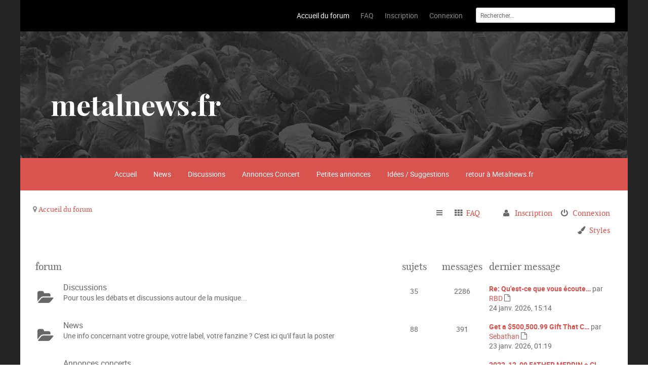

--- FILE ---
content_type: text/html; charset=UTF-8
request_url: http://forum.metalnews.fr/index.php?sid=12cc3c092925c852139ca8eb157c1f27
body_size: 6584
content:
<!DOCTYPE html>
<html dir="ltr" lang="fr">
<head>
<meta charset="utf-8" />
<meta name="viewport" content="width=device-width" />

<title>metalnews.fr - Page d’accueil</title>

	<link rel="alternate" type="application/atom+xml" title="Flux - metalnews.fr" href="http://forum.metalnews.fr/feed.php" />			<link rel="alternate" type="application/atom+xml" title="Flux - Nouveaux sujets" href="http://forum.metalnews.fr/feed.php?mode=topics" />			

<!--
	Style name:			audacity 
	Based on style:		prosilver
	Original author:	Tom Beddard ( http://www.subblue.com/ ) and phpBB Limited ( https://www.phpbb.com/ )
	Modified by: Team RocketTheme (http://www.rockettheme.com)	
-->










<link href="./styles/audacity/theme/print.css?assets_version=5" rel="stylesheet" type="text/css" media="print" title="printonly" />
<link href="./styles/audacity/theme/stylesheet.css?assets_version=5" rel="stylesheet" type="text/css" media="screen, projection" />
<link href="./styles/audacity/theme/responsive.css?assets_version=5" rel="stylesheet" type="text/css" media="only screen and (max-width: 770px), only screen and (max-device-width: 770px)" />



<!--[if lte IE 9]>
	<link href="./styles/audacity/theme/tweaks.css?assets_version=5" rel="stylesheet" type="text/css" media="screen, projection" />
<![endif]-->


<script type="text/javascript" src="./styles/audacity/template/js/mootools-core.js"></script>
<script type="text/javascript" src="./styles/audacity/template/js/mootools-more.js"></script>



<link href="./styles/audacity/theme/css-compiled/master-6a82b99afc68435e1998cb26a03463c9.css" rel="stylesheet" type="text/css" media="screen" />
<link href="./styles/audacity/theme/css-compiled/forum-6a82b99afc68435e1998cb26a03463c9.css" rel="stylesheet" type="text/css" media="screen" />
<link href="./styles/audacity/theme/css-compiled/demo-6a82b99afc68435e1998cb26a03463c9.css" rel="stylesheet" type="text/css" media="screen" />
<link href="./styles/audacity/theme/css-compiled/mediaqueries.css" rel="stylesheet" type="text/css" media="screen" />
<link href="./styles/audacity/theme/css-compiled/grid-flexbox-responsive.css" rel="stylesheet" type="text/css" media="screen" />
<link href="./styles/audacity/theme/css-compiled/menu-dropdown-direction.css" rel="stylesheet" type="text/css" media="screen" />
<link href="./styles/audacity/theme/css-compiled/animate.css" rel="stylesheet" type="text/css" media="screen" />
<link href="./styles/audacity/theme/css-compiled/menu.css" rel="stylesheet" type="text/css" media="screen" />
<link href="./styles/audacity/theme/css/master-webkit.css?assets_version=5" rel="stylesheet" type="text/css" media="screen" />



</head>
<body id="phpbb" class="nojs notouch section-index ltr  logo-type-audacity demostyle-type-preset1 mainbody-overlay-light header-type-normal font-size-is-default menu-type-dropdownmenu font-family-audacity layout-mode-responsive  col12">



<div id="rt-page-surround">
	<header id="rt-header-surround">
		     

		     

		        <div id="rt-header" >
        
                    <div class="rt-container">
                
                            <div class="rt-flex-container">
                                                                                                                                        <div class="rt-grid-9">
                    <div class="menu-block">
                <div class="gf-menu-device-container"></div>
<ul class="gf-menu l1  ">
		<li class="item1 active last" id="current">
		<a class="item" href="./index.php?sid=2ea95c450214878aacbb79b426a0e265" accesskey="h">
			<span class="menu-item-wrapper" data-hover="Accueil du forum">Accueil du forum</span>
		</a>
	</li>
		<li class="item3  last" >
		<a class="item" href="./faq.php?sid=2ea95c450214878aacbb79b426a0e265" title="Foire aux questions">
			<span class="menu-item-wrapper" data-hover="FAQ">FAQ</span>
		</a>
	</li>

			<li class="item4  last" >
		<a class="item" href="./ucp.php?mode=register&amp;sid=2ea95c450214878aacbb79b426a0e265">
			<span class="menu-item-wrapper" data-hover="Inscription">Inscription</span>
		</a>
	</li>
			<li class="item5  rt-dropdown-login last" >
		<a class="item" href="./ucp.php?mode=login&amp;sid=2ea95c450214878aacbb79b426a0e265" title="Connexion" accesskey="l">
			<span class="menu-item-wrapper" data-hover="Connexion">Connexion</span>
		</a>
	</li>
			
	
			</ul>
                <div class="clear"></div>
            </div>
                        </div>
         
     

                                                                                                                                        <div class="rt-grid-3">
                    <div class="rt-block fp-rokajaxsearch hidden-phone" >
                <div class="module-surround">
                     
                        <div class="module-content">
                            <form action="./search.php?sid=2ea95c450214878aacbb79b426a0e265" method="post" id="rokajaxsearch" class="light">
    <div class="rokajaxsearch">
        <div class="roksearch-wrapper">
            <input name="keywords" id="roksearch_search_str" type="text" title="Rechercher par mots-clés" class="inputbox" value="Rechercher…" onclick="if(this.value=='Rechercher…')this.value='';" onblur="if(this.value=='')this.value='Rechercher…';" />
        </div>
        <div class="clr"></div>
    </div>
    <input type="hidden" name="sid" value="2ea95c450214878aacbb79b426a0e265" />

</form>
<div class="clear"></div>
                        </div>
                    </div>
                </div>
                        </div>
             
         
    
                                                                                                                                <div class="clear"></div>
                                                                </div>
              
                        </div>
          
    </div>
     

	</header>
	<section id="rt-showcase-surround">
		        <div id="rt-showcase" >
        
                    <div class="rt-container">
                
                            <div class="rt-flex-container">
                                                                                                                        <div class="rt-grid-12">
                    <div class="rt-block fp-roksprocket-stories-showcase" >
                <div class="module-surround">
                     
                        <div class="module-content">
                            <div class="sprocket-features layout-stories" data-stories="338">
    <ul class="sprocket-features-img-list">
        <li class="sprocket-features-index-1">
            <div class="sprocket-features-img-container" data-stories-image="" style="background: url(./styles/audacity/theme/images/backgrounds/bg.jpg);height: 250px">
            </div>
            <div class="sprocket-features-content" data-stories-content="">
                <div class="sprocket-features-content-wrapper">
                    <h2 class="sprocket-features-title">
                        metalnews.fr            
                    </h2>
                    <div class="sprocket-features-desc">
                        <div>
                            <p><span class="rt-displayinline"></span></p></div>
                        </div>
                    </div>
                </div>
            </li>
        </ul>
    </div>                        </div>
                    </div>
                </div>
                        </div>
             
         
    
                                                                                                                                <div class="clear"></div>
                                                                </div>
              
                        </div>
          
    </div>
     

	</section>
	<section id="rt-neck-surround">
		     

		        <div id="rt-utility" >
        
                    <div class="rt-container">
                
                            <div class="rt-flex-container">
                                                                                                                        <div class="rt-grid-12">
                    <div class="rt-block fp-utility rt-horizmenu" >
                <div class="module-surround">
                     
                        <div class="module-content">
                            <ul class="nav menu">
        <li><a href="http://forum.metalnews.fr/index.php">Accueil</a></li>        <li><a href="http://forum.metalnews.fr/viewforum.php?f=24">News</a></li>        <li><a href="http://forum.metalnews.fr/viewforum.php?f=25">Discussions</a></li>        <li><a href="http://forum.metalnews.fr/viewforum.php?f=26">Annonces Concert</a></li>        <li><a href="http://forum.metalnews.fr/viewforum.php?f=27">Petites annonces</a></li>        <li><a href="http://forum.metalnews.fr/viewforum.php?f=28">Idées / Suggestions</a></li>        <li><a href="http://www.metalnews.fr">retour à Metalnews.fr</a></li>                                                                 </ul>                        </div>
                    </div>
                </div>
                        </div>
             
         
    
                                                                                                                                <div class="clear"></div>
                                                                </div>
              
                        </div>
          
    </div>
     

		        <div id="rt-feature" >
        
                    <div class="rt-container">
                
                            <div class="rt-flex-container">
                                                                                                                        <div class="rt-grid-8">
                    <div class="rt-block " >
                <div class="module-surround">
                     
                        <div class="module-content">
                            <ul class="breadcrumb hidden-phone">
      
     <li class="active"><span class="divider icon-location"></span></li>
     <li><a href="./index.php?sid=2ea95c450214878aacbb79b426a0e265" accesskey="h" itemtype="http://data-vocabulary.org/Breadcrumb" itemscope="" data-navbar-reference="index" class="pathway">Accueil du forum</a></li>
     </ul>                        </div>
                    </div>
                </div>
                        </div>
             
         
    
                                                                                                                                                                <div class="rt-grid-4">
                    <div class="rt-block " >
                <div class="module-surround">
                     
                        <div class="module-content">
                            <div class="navbar" role="navigation">
    <div class="inner">

        <ul id="nav-main" class="linklist bulletin" role="menubar">

            <li id="quick-links" class="small-icon responsive-menu dropdown-container" data-skip-responsive="true">
                <a href="#" class="responsive-menu-link dropdown-trigger">Raccourcis</a>
                <div class="dropdown hidden">
                    <div class="pointer"><div class="pointer-inner"></div></div>
                    <ul class="dropdown-contents" role="menu">
                        
                                                                                                                        <li class="small-icon icon-search-unanswered"><a href="./search.php?search_id=unanswered&amp;sid=2ea95c450214878aacbb79b426a0e265" role="menuitem">Sujets sans réponse</a></li>
                        <li class="small-icon icon-search-active"><a href="./search.php?search_id=active_topics&amp;sid=2ea95c450214878aacbb79b426a0e265" role="menuitem">Sujets actifs</a></li>
                        <li class="small-icon icon-search"><a href="./search.php?sid=2ea95c450214878aacbb79b426a0e265" role="menuitem">Rechercher</a></li>
                        
                                                                        <li class="small-icon icon-team"><a href="./memberlist.php?mode=team&amp;sid=2ea95c450214878aacbb79b426a0e265" role="menuitem">L’équipe</a></li>                                                                    </ul>
                </div>
            </li>

                        <li class="small-icon icon-faq" data-skip-responsive="true"><a href="./faq.php?sid=2ea95c450214878aacbb79b426a0e265" rel="help" title="Foire aux questions" role="menuitem">FAQ</a></li>
                                    
                        <li class="small-icon icon-logout rightside"  data-skip-responsive="true"><a href="./ucp.php?mode=login&amp;sid=2ea95c450214878aacbb79b426a0e265" title="Connexion" accesskey="x" role="menuitem">Connexion</a></li>
                        <li class="small-icon icon-register rightside" data-skip-responsive="true"><a href="./ucp.php?mode=register&amp;sid=2ea95c450214878aacbb79b426a0e265" role="menuitem">Inscription</a></li>
                                                <li class="small-icon icon-presets dropdown-container preset-switcher rightside" data-skip-responsive="true">
                <a class="dropdown-trigger presets-icon dropdown-toggle">Styles </a>
                <div class="dropdown hidden">
                    <div class="pointer"><div class="pointer-inner"></div></div>
                    <ul class="dropdown-contents">
                                                    <li class="small-icon icon-team"><a href="index.php?presets=preset1">Preset 1</a></li>
                                                    <li class="small-icon icon-team"><a href="index.php?presets=preset2">Preset 2</a></li>
                                                    <li class="small-icon icon-team"><a href="index.php?presets=preset3">Preset 3</a></li>
                                                    <li class="small-icon icon-team"><a href="index.php?presets=preset4">Preset 4</a></li>
                                                    <li class="small-icon icon-team"><a href="index.php?presets=preset5">Preset 5</a></li>
                                                    <li class="small-icon icon-team"><a href="index.php?presets=preset6">Preset 6</a></li>
                                            </ul>
                </div>
            </li>
        </ul>
    </div>
</div>
                        </div>
                    </div>
                </div>
                        </div>
             
         
    
                                                                                                                                <div class="clear"></div>
                                                                </div>
              
                        </div>
          
    </div>
     

	</section>

<section id="rt-mainbody-surround">
	<div class="rt-container">
		<div id="rt-main" class="mb12">
			<div class="rt-flex-container">
				<div class="rt-mainbody-wrapper rt-grid-12 ">
										<div class="rt-component-block rt-block nopaddingtop">
						<div id="rt-mainbody">
							<div class="component-content">
<div id="wrap">
	<a id="top" class="anchor" accesskey="t"></a>
	
	
	<a id="start_here" class="anchor"></a>
	<div id="page-body">
		
		



	
				<div class="forabg">
			<div class="inner">
			<ul class="topiclist">
				<li class="header">
					<dl class="icon">
						<dt><div class="list-inner">Forum</div></dt>
						<dd class="topics">Sujets</dd>
						<dd class="posts">Messages</dd>
						<dd class="lastpost"><span>Dernier message</span></dd>
					</dl>
				</li>
			</ul>
			<ul class="topiclist forums">
		
					<li class="row">
						

<div class="forum-icon  fa fa-folder-open wow zoomIn read"></div>







			<dl class="icon forum_read">
				<dt title="Aucun message non lu">
										<div class="list-inner">
						<!-- <a class="feed-icon-forum" title="Flux - Discussions" href="http://forum.metalnews.fr/feed.php?f=25"><img src="./styles/audacity/theme/images/feed.gif" alt="Flux - Discussions" /></a> -->
												<a href="./viewforum.php?f=25&amp;sid=2ea95c450214878aacbb79b426a0e265" class="forumtitle">Discussions</a>
						<br />Pour tous les débats et discussions autour de la musique...												
												<div class="responsive-show" style="display: none;">
															Sujets : <strong>35</strong>
													</div>
											</div>
				</dt>
									<dd class="topics">35 <dfn>Sujets</dfn></dd>
					<dd class="posts">2286 <dfn>Messages</dfn></dd>
					<dd class="lastpost"><span>
												<dfn>Dernier message</dfn>
																				<a href="./viewtopic.php?f=25&amp;p=17605&amp;sid=2ea95c450214878aacbb79b426a0e265#p17605" title="Re: Qu'est-ce que vous écoutez là tout de suite?" class="lastsubject">Re: Qu'est-ce que vous écoute…</a>
						 
						par <a href="./memberlist.php?mode=viewprofile&amp;u=107&amp;sid=2ea95c450214878aacbb79b426a0e265" class="username">RBD</a>
						<a href="./viewtopic.php?f=25&amp;p=17605&amp;sid=2ea95c450214878aacbb79b426a0e265#p17605"><span class="imageset icon_topic_latest" title="Consulter le dernier message">Consulter le dernier message</span></a> <br />24 janv. 2026, 15:14</span>
					</dd>
							</dl>
					</li>
			
	
	
			
					<li class="row">
						

<div class="forum-icon  fa fa-folder-open wow zoomIn read"></div>







			<dl class="icon forum_read">
				<dt title="Aucun message non lu">
										<div class="list-inner">
						<!-- <a class="feed-icon-forum" title="Flux - News" href="http://forum.metalnews.fr/feed.php?f=24"><img src="./styles/audacity/theme/images/feed.gif" alt="Flux - News" /></a> -->
												<a href="./viewforum.php?f=24&amp;sid=2ea95c450214878aacbb79b426a0e265" class="forumtitle">News</a>
						<br />Une info concernant votre groupe, votre label, votre fanzine ? C'est ici qu'il faut la poster												
												<div class="responsive-show" style="display: none;">
															Sujets : <strong>88</strong>
													</div>
											</div>
				</dt>
									<dd class="topics">88 <dfn>Sujets</dfn></dd>
					<dd class="posts">391 <dfn>Messages</dfn></dd>
					<dd class="lastpost"><span>
												<dfn>Dernier message</dfn>
																				<a href="./viewtopic.php?f=24&amp;p=17604&amp;sid=2ea95c450214878aacbb79b426a0e265#p17604" title="Get a $500,500.99 Gift That Comes with No Fine Print" class="lastsubject">Get a $500,500.99 Gift That C…</a>
						 
						par <a href="./memberlist.php?mode=viewprofile&amp;u=2668&amp;sid=2ea95c450214878aacbb79b426a0e265" class="username">Sebathan</a>
						<a href="./viewtopic.php?f=24&amp;p=17604&amp;sid=2ea95c450214878aacbb79b426a0e265#p17604"><span class="imageset icon_topic_latest" title="Consulter le dernier message">Consulter le dernier message</span></a> <br />23 janv. 2026, 01:19</span>
					</dd>
							</dl>
					</li>
			
	
	
			
					<li class="row">
						

<div class="forum-icon  fa fa-folder-open wow zoomIn read"></div>







			<dl class="icon forum_read">
				<dt title="Aucun message non lu">
										<div class="list-inner">
						<!-- <a class="feed-icon-forum" title="Flux - Annonces concerts" href="http://forum.metalnews.fr/feed.php?f=26"><img src="./styles/audacity/theme/images/feed.gif" alt="Flux - Annonces concerts" /></a> -->
												<a href="./viewforum.php?f=26&amp;sid=2ea95c450214878aacbb79b426a0e265" class="forumtitle">Annonces concerts</a>
																		
												<div class="responsive-show" style="display: none;">
															Sujets : <strong>44</strong>
													</div>
											</div>
				</dt>
									<dd class="topics">44 <dfn>Sujets</dfn></dd>
					<dd class="posts">64 <dfn>Messages</dfn></dd>
					<dd class="lastpost"><span>
												<dfn>Dernier message</dfn>
																				<a href="./viewtopic.php?f=26&amp;p=17071&amp;sid=2ea95c450214878aacbb79b426a0e265#p17071" title="2022_12_09 FATHER MERRIN + CLEAVER + PRYPIAT [54_Pagney Derrière Barrine @Chez Paulette]" class="lastsubject">2022_12_09 FATHER MERRIN + CL…</a>
						 
						par <a href="./memberlist.php?mode=viewprofile&amp;u=50&amp;sid=2ea95c450214878aacbb79b426a0e265" class="username">Simony</a>
						<a href="./viewtopic.php?f=26&amp;p=17071&amp;sid=2ea95c450214878aacbb79b426a0e265#p17071"><span class="imageset icon_topic_latest" title="Consulter le dernier message">Consulter le dernier message</span></a> <br />06 déc. 2022, 14:17</span>
					</dd>
							</dl>
					</li>
			
	
	
			
					<li class="row">
						

<div class="forum-icon  fa fa-folder-open wow zoomIn read"></div>







			<dl class="icon forum_read">
				<dt title="Aucun message non lu">
										<div class="list-inner">
						<!-- <a class="feed-icon-forum" title="Flux - Petites annonces" href="http://forum.metalnews.fr/feed.php?f=27"><img src="./styles/audacity/theme/images/feed.gif" alt="Flux - Petites annonces" /></a> -->
												<a href="./viewforum.php?f=27&amp;sid=2ea95c450214878aacbb79b426a0e265" class="forumtitle">Petites annonces</a>
						<br />Un truc à vendre ou a échanger ? Besoin d'un chanteur ou d'un joueur de triangle ? C'est ici que ça se passe. Un sujet par personne SVP.												
												<div class="responsive-show" style="display: none;">
															Sujets : <strong>39</strong>
													</div>
											</div>
				</dt>
									<dd class="topics">39 <dfn>Sujets</dfn></dd>
					<dd class="posts">357 <dfn>Messages</dfn></dd>
					<dd class="lastpost"><span>
												<dfn>Dernier message</dfn>
																				<a href="./viewtopic.php?f=27&amp;p=17595&amp;sid=2ea95c450214878aacbb79b426a0e265#p17595" title="Re: NIHILISTIC Distro - Metal underground / Old school" class="lastsubject">Re: NIHILISTIC Distro - Metal…</a>
						 
						par <a href="./memberlist.php?mode=viewprofile&amp;u=137&amp;sid=2ea95c450214878aacbb79b426a0e265" class="username">gabalgabow</a>
						<a href="./viewtopic.php?f=27&amp;p=17595&amp;sid=2ea95c450214878aacbb79b426a0e265#p17595"><span class="imageset icon_topic_latest" title="Consulter le dernier message">Consulter le dernier message</span></a> <br />03 janv. 2026, 09:27</span>
					</dd>
							</dl>
					</li>
			
	
	
			
					<li class="row">
						

<div class="forum-icon  fa fa-folder-open wow zoomIn read"></div>







			<dl class="icon forum_read">
				<dt title="Aucun message non lu">
										<div class="list-inner">
						<!-- <a class="feed-icon-forum" title="Flux - Metalnews" href="http://forum.metalnews.fr/feed.php?f=28"><img src="./styles/audacity/theme/images/feed.gif" alt="Flux - Metalnews" /></a> -->
												<a href="./viewforum.php?f=28&amp;sid=2ea95c450214878aacbb79b426a0e265" class="forumtitle">Metalnews</a>
						<br />L'endroit où poster vos avis, remarques et suggestions concernant Metalnews.fr												
												<div class="responsive-show" style="display: none;">
															Sujets : <strong>2</strong>
													</div>
											</div>
				</dt>
									<dd class="topics">2 <dfn>Sujets</dfn></dd>
					<dd class="posts">92 <dfn>Messages</dfn></dd>
					<dd class="lastpost"><span>
												<dfn>Dernier message</dfn>
																				<a href="./viewtopic.php?f=28&amp;p=16919&amp;sid=2ea95c450214878aacbb79b426a0e265#p16919" title="Re: Bon alors vous en pensez quoi de Metalnews ?" class="lastsubject">Re: Bon alors vous en pensez …</a>
						 
						par <a href="./memberlist.php?mode=viewprofile&amp;u=3641&amp;sid=2ea95c450214878aacbb79b426a0e265" class="username">Arioch91</a>
						<a href="./viewtopic.php?f=28&amp;p=16919&amp;sid=2ea95c450214878aacbb79b426a0e265#p16919"><span class="imageset icon_topic_latest" title="Consulter le dernier message">Consulter le dernier message</span></a> <br />10 avr. 2022, 18:02</span>
					</dd>
							</dl>
					</li>
			
				</ul>

			</div>
		</div>
		





	<div class="stat-block birthday-list">
		<h3>Anniversaires</h3>
		<p>
						Aucun membre ne fête son anniversaire aujourd’hui.					</p>
	</div>



			</div>


<div id="page-footer">
	
		<div class="copyright">
				Développé par <a href="https://www.phpbb.com/">phpBB</a>&reg; Forum Software &copy; phpBB Limited
		<br /><a href="https://www.phpbb.com/customise/db/translation/french/">Traduction française officielle</a> &copy; <a href="https://www.maelsoucaze.com/">Maël Soucaze</a>							</div>
	
	<div id="darkenwrapper" data-ajax-error-title="Erreur AJAX" data-ajax-error-text="Une erreur s’est produite lors de l’exécution de votre requête." data-ajax-error-text-abort="Requête d’utilisateur annulée." data-ajax-error-text-timeout="Votre requête a expiré. Veuillez réessayer ultérieurement." data-ajax-error-text-parsererror="La requête a échoué et le serveur a renvoyé une réponse incorrecte.">
		<div id="darken">&nbsp;</div>
	</div>
	<div id="loading_indicator"></div>

	<div id="phpbb_alert" class="phpbb_alert" data-l-err="Erreur" data-l-timeout-processing-req="Délai dépassé.">
		<a href="#" class="alert_close"></a>
		<h3 class="alert_title">&nbsp;</h3><p class="alert_text"></p>
	</div>
	<div id="phpbb_confirm" class="phpbb_alert">
		<a href="#" class="alert_close"></a>
		<div class="alert_text"></div>
	</div>
</div>

</div>

<div>
	<a id="bottom" class="anchor" accesskey="z"></a>
	<img src="./cron.php?cron_type=cron.task.core.tidy_sessions&amp;sid=2ea95c450214878aacbb79b426a0e265" width="1" height="1" alt="cron" /></div>

</div>

</div>
</div>




</div>

</div>
<div class="clear"></div>
</div>
</div>
</section>

	<section id="rt-mainbottom-surround">
		     

		        <div id="rt-mainbottom" >
        
                    <div class="rt-container">
                
                            <div class="rt-flex-container">
                                                                                                                        <div class="rt-grid-4">
                    <div class="rt-block fp-footer-lists" >
                <div class="module-surround">
                                            <div class="module-title">
                            <h2 class="title">
                                                                    <span>Search Menu</span>
                                </h2>
                            </div>
                         
                        <div class="module-content">
                            <ul class="menu l1" role="menu">
    
        <li class="parent"><a href="./search.php?search_id=unanswered&amp;sid=2ea95c450214878aacbb79b426a0e265"><span class="menuitem">Sujets sans réponse</span></a></li>
        <li class="parent"><a href="./search.php?search_id=active_topics&amp;sid=2ea95c450214878aacbb79b426a0e265"><span class="menuitem">Sujets actifs</span></a></li>
        <li><a href="./search.php?sid=2ea95c450214878aacbb79b426a0e265" title="Accéder aux réglages avancés de la recherche"><span class="menuitem">Recherche avancée</span></a></li>
</ul>
                        </div>
                    </div>
                </div>
                        </div>
             
         
    
                                                                                                                                                                <div class="rt-grid-4">
                    <div class="rt-block fp-footer-lists" >
                <div class="module-surround">
                                            <div class="module-title">
                            <h2 class="title">
                                                                    <span>Statistics / Permissions</span>
                                </h2>
                            </div>
                         
                        <div class="module-content">
                            <div class="customfp-footer-lists hidden-phone">
    <ul>
        <li><strong>4878</strong> messages</li>
        <li><strong>349</strong> sujets</li>
        <li><strong>1305</strong> membres</li>
        <li>Notre membre le plus récent est <strong><a href="./memberlist.php?mode=viewprofile&amp;u=6393&amp;sid=2ea95c450214878aacbb79b426a0e265" class="username">Arioch17</a></strong></li>
    </ul>
</div>
                        </div>
                    </div>
                </div>
                        </div>
             
         
    
                                                                                                                                                                <div class="rt-grid-4">
                    <div class="rt-block fp-footer-lists" >
                <div class="module-surround">
                                            <div class="module-title">
                            <h2 class="title">
                                                                    <span>Login</span>
                                </h2>
                            </div>
                         
                        <div class="module-content">
                            <form method="post" action="./ucp.php?mode=login&amp;sid=2ea95c450214878aacbb79b426a0e265" id="login-form">
    <fieldset class="userdata">

        <p id="form-login-username"><input type="text" name="username" id="modlgn-username" class="inputbox" value="Nom d’utilisateur" alt="Nom d’utilisateur"
            onblur="if(this.value=='') this.value='Nom d’utilisateur';" onfocus="if(this.value=='Nom d’utilisateur') this.value='';"
            /></p>

            <p id="form-login-password"><input type="password" name="password" id="modlgn-passwd" class="inputbox" alt="Mot de passe"
                onblur="if(this.value=='') this.value='Mot de passe';" onfocus="if(this.value=='Mot de passe') this.value='';"
                /></p>

                                <p id="form-login-remember"><input type="checkbox" name="autologin" id="autologin" class="checkbox" value="yes" alt="Se souvenir de moi" /> <label class="remember">
                    Se souvenir de moi </label></p>
                                        <input type="submit" name="login" class="readon" value="Connexion" /> <input type="hidden" name="redirect" value="./index.php?sid=2ea95c450214878aacbb79b426a0e265" />

                    <div class="clr"></div>
                </fieldset>
            </form>
                        </div>
                    </div>
                </div>
                        </div>
             
         
    
                                                                                                                                <div class="clear"></div>
                                                                </div>
              
                        </div>
          
    </div>
     

	</section>

	<section id="rt-extension-surround">
		        <div id="rt-extension" >
        
                    <div class="rt-container">
                
                            <div class="rt-flex-container">
                                                                                                                        <div class="rt-grid-4">
                    <div class="rt-block " >
                <div class="module-surround">
                                            <div class="module-title">
                            <h2 class="title">
                                                                    <span>Who Is Online</span>
                                </h2>
                            </div>
                         
                        <div class="module-content">
                            Au total, il y a <strong>250</strong> utilisateurs en ligne :: 1 inscrit, 0 invisible et 249 invités (selon le nombre d’utilisateurs actifs des 5 dernières minutes)<br />Le nombre maximal d’utilisateurs en ligne simultanément a été de <strong>1803</strong> le 29 oct. 2025, 17:22<br /> <br />Utilisateurs inscrits : <span style="color: #9E8DA7;" class="username-coloured">Baidu [Spider]</span>
<br /><em>Légende : <a style="color:#AA0000" href="./memberlist.php?mode=group&amp;g=5&amp;sid=2ea95c450214878aacbb79b426a0e265">Administrateurs</a>, <a style="color:#00AA00" href="./memberlist.php?mode=group&amp;g=4&amp;sid=2ea95c450214878aacbb79b426a0e265">Modérateurs généraux</a></em>                        </div>
                    </div>
                </div>
                        </div>
             
         
    
                                                                                                                                                                <div class="rt-grid-4">
                    <div class="rt-block " >
                <div class="module-surround">
                                            <div class="module-title">
                            <h2 class="title">
                                                                    <span>Birthday</span>
                                </h2>
                            </div>
                         
                        <div class="module-content">
                            Aucun membre ne fête son anniversaire aujourd’hui.
                        </div>
                    </div>
                </div>
                        </div>
             
         
    
                                                                                                                                                                <div class="rt-grid-4">
                    <div class="rt-block contactus" >
                <div class="module-surround">
                                            <div class="module-title">
                            <h2 class="title">
                                                                    <span>Contact Us</span>
                                </h2>
                            </div>
                         
                        <div class="module-content">
                            <div class="custombox5 fp-footer-b">
                <div class="gantry-width-10 gantry-width-block">
        <span class="fa fa-envelope-alt"></span>
    </div>
    <div class="gantry-width-80 gantry-width-block">
        <span><a href="mailto:contact@metalnews.fr">contact@metalnews.fr</a></span>
    </div>
    <div class="clear largemarginbottom">&nbsp;</div>
    </div>
                        </div>
                    </div>
                </div>
                        </div>
             
         
    
                                                                                                                                <div class="clear"></div>
                                                                </div>
              
                        </div>
          
    </div>
     

	</section>
	<footer id="rt-footer-surround">
		<div class="rt-footer-surround-pattern">
			     

			     

			        <div id="rt-copyright" >
        
                    <div class="rt-container">
                
                            <div class="rt-flex-container">
                                                                                                                        <div class="rt-grid-11">
                    <div class="rt-block nomarginright nopaddingright" >
                <div class="module-surround">
                     
                        <div class="module-content">
                            <div class="navbar">
    <div class="inner">

    <ul id="nav-footer" class="linklist bulletin" role="menubar">
        <li class="small-icon icon-home breadcrumbs">
                                    <a href="./index.php?sid=2ea95c450214878aacbb79b426a0e265" data-navbar-reference="index">Accueil du forum</a>
                    </li>
        
                <li class="rightside icon-timezone">Le fuseau horaire est réglé sur <abbr title="Europe/Paris">UTC+01:00</abbr></li>
                 <li class="small-icon icon-reset rightside"><a data-ajax="false" data-refresh="true" role="menuitem" href="index.php?delete_cookies=true">Réinitialiser</a></li>
                    <li class="small-icon icon-delete-cookies rightside"><a href="./ucp.php?mode=delete_cookies&amp;sid=2ea95c450214878aacbb79b426a0e265" data-ajax="true" data-refresh="true" role="menuitem">Supprimer tous les cookies du forum</a></li>
                                    <li class="small-icon icon-team rightside" data-last-responsive="true"><a href="./memberlist.php?mode=team&amp;sid=2ea95c450214878aacbb79b426a0e265" role="menuitem">L’équipe</a></li>                <li class="small-icon icon-contact rightside" data-last-responsive="true"><a href="./memberlist.php?mode=contactadmin&amp;sid=2ea95c450214878aacbb79b426a0e265" role="menuitem">Nous contacter</a></li>    </ul>
    </div>
</div>
                        </div>
                    </div>
                </div>
                        </div>
             
         
    
                                                                                                                                                                <div class="rt-grid-1">
                    <div class="rt-block " >
                <div class="module-surround">
                     
                        <div class="module-content">
                             <a href="#top" id="gantry-totop" rel="nofollow" style="outline: none;"></a>                        </div>
                    </div>
                </div>
                        </div>
             
         
    
                                                                                                                                <div class="clear"></div>
                                                                </div>
              
                        </div>
          
    </div>
     

		</div>
	</footer>




<script type="text/javascript" src="./assets/javascript/jquery.min.js?assets_version=5"></script>
<script type="text/javascript" src="./assets/javascript/core.js?assets_version=5"></script>


<script type="text/javascript" src="./styles/audacity/template/js/wow.js "></script>

<script type="text/javascript" src="./styles/audacity/template/js/wow-init.js "></script>

<script type="text/javascript" src="./styles/audacity/template/js/browser-engines.js "></script>

<script type="text/javascript" src="./styles/audacity/template/js/rokmediaqueries.js "></script>

<script type="text/javascript" src="./styles/audacity/template/js/mod_roknavmenu/rokmediaqueries.js "></script>

<script type="text/javascript" src="./styles/audacity/template/js/mod_roknavmenu/sidemenu.js "></script>

<script type="text/javascript" src="./styles/audacity/template/forum_fn.js?assets_version=5"></script>

<script type="text/javascript" src="./styles/prosilver/template/ajax.js?assets_version=5"></script>


<script type="text/javascript">
$("a[href='#top']").click(function() {
	jQuery("html, body").animate({ scrollTop: 0 }, "slow");
	return false;
});
$.noConflict();
</script>



</div>
</body>
</html>
